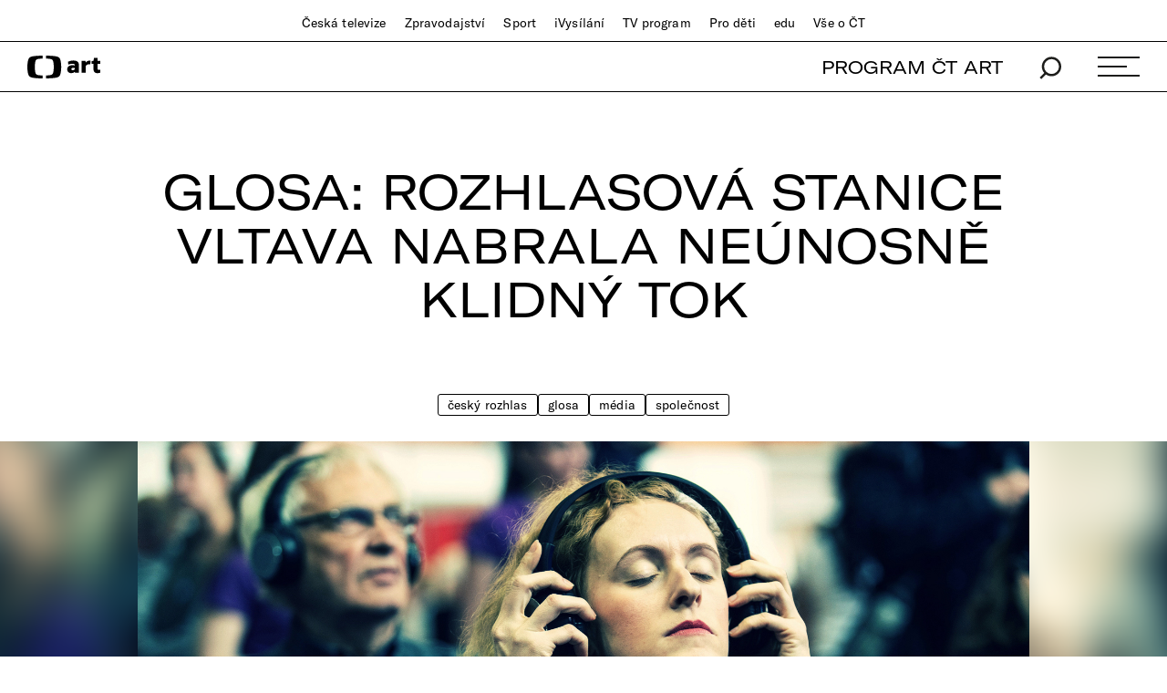

--- FILE ---
content_type: text/html;charset=UTF-8
request_url: https://art.ceskatelevize.cz/inside/glosa-rozhlasova-stanice-vltava-nabrala-neunosne-klidny-tok-vZ3hl
body_size: 12808
content:
<!DOCTYPE html> <html xmlns="http://www.w3.org/1999/xhtml"
      lang="cs"> <head vocab="http://schema.org/" prefix="og: http://ogp.me/ns# fb: http://ogp.me/ns/fb#"
		  itemscope="" itemtype="http://schema.org/WebPage"> <meta charset="UTF-8" /> <meta name="viewport" content="width=device-width, initial-scale=1.0" /> <meta http-equiv="X-UA-Compatible" content="IE=edge" />  <title>Glosa: Rozhlasová stanice Vltava nabrala neúnosně klidný tok — ČT art — Česká televize</title> <meta name="description" content="ČRo Vltava najel na nové vysílací schéma. Bez diskusí a případných názorových střetů." />  <meta name="author" content="Nová média České televize" />  <meta name="thumbnail" content="https://art.ceskatelevize.cz/cms/art/article-2020-31/articles/glosa-rozhlasova-stanice-vltava-nabrala-neunosne-klidny-tok/poster-24__3cYIonGGdyK.jpg"/>        <meta itemprop="name" content="Glosa: Rozhlasová stanice Vltava nabrala neúnosně klidný tok" /> <meta itemprop="description" content="ČRo Vltava najel na nové vysílací schéma. Bez diskusí a případných názorových střetů." /> <meta name="dc.title" content="Glosa: Rozhlasová stanice Vltava nabrala neúnosně klidný tok" /> <meta name="dc.subject" content="Zábava, televize, kultura" /> <meta name="dc.description" content="ČRo Vltava najel na nové vysílací schéma. Bez diskusí a případných názorových střetů." /> <meta name="dc.publisher" content="ČT art" /> <meta name="dc.rights" content="All rights reserved." /> <meta property="og:locale" content="cs_CZ" /> <meta property="og:url" content="https://art.ceskatelevize.cz/inside/glosa-rozhlasova-stanice-vltava-nabrala-neunosne-klidny-tok-vZ3hl" /> <meta property="og:type" content="article" /> <meta property="og:title" content="Glosa: Rozhlasová stanice Vltava nabrala neúnosně klidný tok" /> <meta property="og:description" content="ČRo Vltava najel na nové vysílací schéma. Bez diskusí a případných názorových střetů." /> <meta property="og:site_name" content="ČT art" />   <meta property="og:image" content="https://art.ceskatelevize.cz/cms/art/article-2020-31/articles/glosa-rozhlasova-stanice-vltava-nabrala-neunosne-klidny-tok/poster-24__Facebook1200x675.jpg" /> <meta property="og:image:width" content="1200" /> <meta property="og:image:height" content="675" />       <meta name="msapplication-config" content="/cms/common/browserconfig.xml" /> <meta name="msapplication-TileColor" content="#ffffff" /> <meta name="msapplication-TileImage"
			  content="/cms/common/icons/mstile-144x144.png" /> <meta name="theme-color" content="#ffffff" /> <link rel="manifest" href="/cms/common/manifest.json" /> <link rel="shortcut icon" type="image/ico" href="/cms/common/icons/favicon.ico" /> <link rel="apple-touch-icon" sizes="57x57" href="/cms/common/icons/apple-touch-icon-57x57.png" /> <link rel="apple-touch-icon" sizes="60x60" href="/cms/common/icons/apple-touch-icon-60x60.png" /> <link rel="apple-touch-icon" sizes="72x72" href="/cms/common/icons/apple-touch-icon-72x72.png" /> <link rel="apple-touch-icon" sizes="76x76" href="/cms/common/icons/apple-touch-icon-76x76.png" /> <link rel="apple-touch-icon" sizes="114x114" href="/cms/common/icons/apple-touch-icon-114x114.png" /> <link rel="apple-touch-icon" sizes="120x120" href="/cms/common/icons/apple-touch-icon-120x120.png" /> <link rel="apple-touch-icon" sizes="144x144" href="/cms/common/icons/apple-touch-icon-144x144.png" /> <link rel="apple-touch-icon" sizes="152x152" href="/cms/common/icons/apple-touch-icon-152x152.png" /> <link rel="icon" type="image/png" sizes="16x16" href="/cms/common/icons/favicon-16x16.png" /> <link rel="icon" type="image/png" sizes="32x32" href="/cms/common/icons/favicon-32x32.png" /> <link rel="icon" type="image/png" sizes="48x48" href="/cms/common/icons/favicon-48x48.png" /> <link rel="icon" type="image/png" sizes="96x96" href="/cms/common/icons/favicon-96x96.png" /> <link rel="icon" type="image/png" sizes="128x128" href="/cms/common/icons/favicon-128x128.png" /> <link rel="icon" type="image/png" sizes="192x192" href="/cms/common/icons/favicon-192x192.png" />   <link rel="stylesheet" href="/cms/layouts/vendor/bootstrap/css/bootstrap.min.css" /> <script src="/cms/layouts/vendor/bootstrap/js/jquery.min.js"></script> <script src="/cms/layouts/vendor/Modernizer/Modernizr.js"></script> <script src="/cms/layouts/vendor/bootstrap/js/bootstrap.min.js"></script> <link rel="stylesheet" href="/cms/layouts/vendor/Popup/magnific-popup.css" /> <script src="/cms/layouts/vendor/Popup/jquery.magnific-popup.min.js?v=1.1"></script>  <link rel="stylesheet" type="text/css" href="/cms/layouts-art/css/art.min.css?v=304" /> <script src="/cms/layouts/js/dp.js?v=494"></script>         <script async="" src="/cms/layouts/js/cmp/v2.1/cmp.js" type="text/javascript"></script><link rel="stylesheet" type="text/css" href="https://ctfs.ceskatelevize.cz/static/v8.18/assets/common.css"/><link rel="stylesheet" type="text/css" href="https://ctfs.ceskatelevize.cz/static/v8.18/assets/footer.css"/><script type="text/javascript" src="https://ctfs.ceskatelevize.cz/static/v8.18/assets/common.js"></script><script type="text/javascript" src="https://ctfs.ceskatelevize.cz/static/v8.18/assets/footer.js"></script></head> <body>   <script type="text/javascript">
					/* <![CDATA[ */
					var _dpAnEnabled = true;
					var _dpAnInitialize = true;
					var _dpAnPageViewEvent = "article_view";
					var _dpAnPageSection = "Art";
					var _dpAnPageTitle = "Glosa: Rozhlasov\u00E1 stanice Vltava nabrala ne\u00FAnosn\u011B klidn\u00FD tok";
					var _dpAnPageType = "Article";
					var _dpAnPageCategories = ["Inside"];
					var _dpAnProjectTags = "";
					var _dpAnUserId = "";
					var _dpAnDateOfRegistration = "";
					var _dpAnSearchTerm = "";
					var _dpAnSearchResultsCount = "";
					var _dpAnGameId = "";
					var _dpAnGameName = "";
					
					var dataLayer = dataLayer || [];
					
					var DP = DP || {};
					DP.identStr = (DP.identStr || "") + ";analytics.html";
					DP._analyticsAvailable = null;
					DP.isAnalyticsPresent = function () {
						if (DP._analyticsAvailable === true) {
							return true;
						}
						DP._analyticsAvailable = (typeof DP.analytics !== 'undefined') && (typeof dpAnalytics !== 'undefined') && (typeof dpAnalytics.trackEvent !== 'undefined');
						return DP._analyticsAvailable;
					};
					DP.ifAnalytics = function (callback) {
						if (!DP.isAnalyticsPresent()) {
							return;
						}
						if (callback !== null && typeof callback !== 'undefined' && (typeof callback === "function" || typeof callback === "Function" || callback instanceof Function)) {
							return callback(dpAnalytics);
						}
						return callback;
					};
					DP.unlessAnalytics = function (callback) {
						if (DP.isAnalyticsPresent()) {
							return;
						}
						if (callback !== null && typeof callback !== 'undefined' && (typeof callback === "function" || typeof callback === "Function" || callback instanceof Function)) {
							return callback();
						}
						return callback;
					};
					
					DP.events = DP.events || {};
					
					DP.events.send = function (event) {
						navigator.sendBeacon('/dp/rest/events/put', JSON.stringify(event));
					};
					try {
						let ts = 6220624187343370;
						if (DP.isNotNull(ts)) {
							DP.events.send({"ts": ts});
						}
					} catch (error) {
					}
					/* ]]> */
				</script> <script src="/cms/layouts/js/analytics.js?v=1.8.3.1"></script> <noscript> <iframe src="https://www.googletagmanager.com/ns.html?id=GTM-WR543Z2"
							height="0" width="0" style="display:none;visibility:hidden"></iframe></noscript> <script>
					/* <![CDATA[ */
					/*
					 * GEMIUS
					 */
					var gemius_identifier = "zDhLoLgy9Jd9Xa9j7utTrZcP.fLgSi9UHuztF.N.0w3.o7";
					// Set default consent state
					window.gemius_consent = false;
					window.pp_gemius_consent = false;
					var gemius_init_timeout = 10000;
					// lines below shouldn't be edited
					function gemius_pending(i) {
						window[i] = window[i] || function () {
							var x = window[i + '_pdata'] = window[i + '_pdata'] || [];
							x[x.length] = arguments;
						};
					}

					gemius_pending('gemius_hit');
					gemius_pending('gemius_event');
					gemius_pending('gemius_init');
					gemius_pending('pp_gemius_hit');
					gemius_pending('pp_gemius_event');
					gemius_pending('pp_gemius_init');


					;
					gemius_pending('gemius_hit');
					gemius_pending('gemius_event');
					gemius_pending('pp_gemius_hit');
					gemius_pending('pp_gemius_event');

					/*
					 * CMP
					 */
					// Define ConsentStatus promise

					window.ctGetConsentStatus = Promise.race([
						new Promise((resolve) => {
							window.ctSetConsentStatus = resolve;
						}),
						new Promise((_, reject) => {
							// waits for the information from CMP for 10 seconds
							setTimeout(() => reject(new Error("Consent status is not available.")), 10000);
						})
					]);

					// Handle the initial consent status
//					window.ctGetConsentStatus
//							.then(status => {
//								window.ctOnCookieConsentChanged(status);
//							})
//							.catch(error => {
//								console.warn(error);
//								window.ctOnCookieConsentChanged({
//									analytics: false,
//									preferences: false,
//									marketing: false
//								});
//							});
					// CookieConsentChanged handler
//					window.ctOnCookieConsentChanged = (status) => {
//						let enabled = status.analytics === true;
//						window.gemius_consent = enabled;
//						window.pp_gemius_consent = enabled;
//						// info
//						console.log("Cookie consent changed: analytics " + (enabled ? "enabled" : "disabled"));
//						// check if Gemius script is not loaded already
//						if (typeof window.ctGemiusScriptLoaded === "undefined") {
//							window.ctGemiusScriptLoaded = new Promise((resolve, reject) => {
//								// load Gemius script
//								var d = document, t = 'script';
//								try {
//									var gt = d.createElement(t), s = d.getElementsByTagName(t)[0];
//									gt.setAttribute('async', 'async');
//									gt.setAttribute('defer', 'defer');
//									gt.src = '//spir.hit.gemius.pl/xgemius.js';
//									gt.addEventListener('load', () => resolve());
//									gt.addEventListener('error', (e) => reject(e));
//									s.parentNode.insertBefore(gt, s);
//								} catch (e) {
//									reject(e);
//								}
//							});
//							window.ctGemiusScriptLoaded.catch(error => {
//								console.warn(error);
//							});
//						}
//					};

					const loadGemius = () => {
						(function (d, t) {
							try {
								var gt = d.createElement(t), s = d.getElementsByTagName(t)[0], l = 'http' + ((location.protocol === 'https:') ? 's' : '');
								gt.setAttribute('async', 'async');
								gt.setAttribute('defer', 'defer');
								gt.src = l + '://spir.hit.gemius.pl/xgemius.js';
								s.parentNode.insertBefore(gt, s);
							} catch (e) {
							}
						})(document, 'script');
					};

					if (window.ctGetConsentStatus) {
						void window.ctGetConsentStatus
								.then((data) => {
									if (data.consentInteraction) {
										window.gemius_init({consent: data.analytics});
									}
								})
								.finally(loadGemius);
					} else {
						// pokud mám vypnutou cookie lištu, načtu gemius hned
						loadGemius();
					}

					window.ctOnCookieConsentChanged = ({ analytics }) => {
						window.gemius_init({consent: analytics});
					};

					/* ]]> */
				</script>  

		<!--googleoff: all-->
          <header class="main_header"> <div class="main_header__stripe main_header__stripe--top container-fluid"> <button id="ctmenubutton" type="button" class="navbar-toggle" data-toggle="collapse" data-target=".main_header__nav"> <span class="sr-only">Toggle navigation</span><span class="menuButton topmenu"></span> </button> <nav class="main_header__nav"> <ul> <li><a href="//www.ceskatelevize.cz/">Česká televize</a></li> <li><a href="//www.ceskatelevize.cz/ct24/">Zpravodajství</a></li> <li><a href="//www.ceskatelevize.cz/sport/">Sport</a></li> <li><a href="//www.ceskatelevize.cz/ivysilani/">iVysílání</a></li> <li><a href="//www.ceskatelevize.cz/tv-program/">TV program</a></li> <li><a href="//decko.ceskatelevize.cz/?_ga=2.42784549.1092195733.1512389597-2050897776.1469711784">Pro děti</a></li> <li><a href="//edu.ceskatelevize.cz/">edu</a></li> <li><a href="//www.ceskatelevize.cz/vse-o-ct/">Vše o ČT</a></li> </ul> </nav> </div> <div class="main_header__stripe main_header__stripe--bottom container-fluid"> <form action="/vyhledavani" class="main_header__search" method="get" autocomplete="off"> <input type="text" class="main_header__search__input" placeholder="Hledat" name="q" /> <button type="submit" class="main_header__search__submit"> <img alt="search" src="/cms/common/images/search_icon-black.svg" width="24" height="25" /> </button> </form> <a href="/" class="main_header__logo"> <img src="/cms/common/images/CT-art.svg" height="25" alt="ČT art" /> </a> <ul class="main_header__handlers"> <li class="main_header__handler--program"><a href="/tv-program">PROGRAM ČT ART</a></li> <li class="main_header__handler--search"> <a href="/vyhledavani" data-search-toggle="true"> <img alt="search" src="/cms/common/images/search_icon-black.svg" width="24" height="25" /> </a> </li> <li class="main_header__handler--menu"> <a id="site-header-menu" class="menu_hamburger" data-menu-toggle="true"> <span class="menu_hamburger__line"></span> <span class="menu_hamburger__line"></span> <span class="menu_hamburger__line"></span> </a> </li> </ul> </div> <div class="main_header__overlay"> <div class="container-fluid"> <div class="row"> <div class="col-xs-12 col-md-4"> <dl> <dt class="h1">témata</dt>   <dd> <a href="/tema/divadlo">Divadlo</a> </dd>  <dd> <a href="/tema/film">Film</a> </dd>  <dd> <a href="/tema/hudba">Hudba</a> </dd>  <dd> <a href="/tema/literatura">Literatura</a> </dd>  <dd> <a href="/tema/podcast">Podcast</a> </dd>  <dd> <a href="/tema/spolecnost">Společnost</a> </dd>  <dd> <a href="/tema/tanec">Tanec</a> </dd>  <dd> <a href="/tema/televize">Televize</a> </dd>  <dd> <a href="/tema/vytvarne-umeni">Výtvarné umění</a> </dd>   </dl> </div> <div class="col-xs-12 col-md-4"> <dl> <dt class="h1">rubriky</dt>    <dd> <a href="/tema/apel">Apel</a> </dd>      <dd> <a href="/artelier">ARTELIER</a> </dd>    <dd> <a href="/tema/artchiv">Artchiv</a> </dd>      <dd> <a href="/artoulky">Artoulky</a> </dd>    <dd> <a href="/tema/ct-art-kviz">ČT art kvíz</a> </dd>     <dd> <a href="/tema/divadelni-glosar">Divadelní glosář</a> </dd>     <dd> <a href="/tema/fenomen-vecernicek">Fenomén Večerníček</a> </dd>     <dd> <a href="/tema/jedna-basen">Jedna báseň</a> </dd>     <dd> <a href="/tema/kulturni-media-online">Kulturní média online</a> </dd>     <dd> <a href="/tema/mate-knihovnu-a-mohla-bych-ji-videt">Máte knihovnu? A mohla bych ji vidět?</a> </dd>     <dd> <a href="/tema/ostrovy-vizuality">Ostrovy vizuality</a> </dd>     <dd> <a href="/tema/praha-berlin-warsava-zavod-miru">Praha Berlín Waršava: Závod míru</a> </dd>     <dd> <a href="/tema/procento-na-kulturu">Procento na kulturu</a> </dd>     <dd> <a href="/tema/redaktori">Redaktoři</a> </dd>     <dd> <a href="/tema/tv-tipy">TV tipy</a> </dd>     <dd> <a href="/tema/zrneni">Zrnění</a> </dd>     </dl> </div> <div class="col-xs-12 col-md-4"> <dl> <dt class="h1">ostatní</dt> <dd><a href="/tv-program">Program ČT art</a></dd> <dd><a href="/kulturni-prehled">Kulturní přehled</a></dd> <dd><a href="/autor">Autoři / Autorky</a></dd> <dd><a href="/tiraz">Tiráž</a></dd> </dl> </div> </div> <div class="main_header__overlay__footer"> <div class="row"> <div class="col-xs-12 col-md-8"> <ul class="main_header__overlay__tags">   <li
														> <a class="tag" href="/tema/podcast">Podcast</a> </li>  <li
														> <a class="tag" href="/tema/apel">Apel</a> </li>   </ul> </div> <div class="col-xs-12 col-md-4 main_header__overlay__socials"> <img src="/cms/common/images/CT-art.svg" class="main_header__overlay__logo" width="132" alt="ČT art" /> <ul class="main_header__overlay__links"> <li><a href="/newsletter">newsletter</a></li> <li><a href="https://www.facebook.com/ctart.cz/" target="_blank">facebook</a></li>  <li><a href="https://www.instagram.com/ctartcz/" target="_blank">instagram</a></li> </ul> </div> </div> </div> </div> </div> <script type="text/javascript">
						/*<![CDATA[*/
						$('#site-header-menu').click(function (eventObject) {
							let button = DP.isJQueryObject(eventObject.delegateTarget) ? eventObject.delegateTarget : $(eventObject.delegateTarget);
							if (!button.hasClass('active')) {
								try {
									dpAnalytics.trackEvent({
										event: 'Hlavicka',
										Klik_na_odkaz: 'Menu_rozbaleni',
									});
								} catch (err) {
									DP.log.info("Nelze odeslat GA udalost: dpAnalytics je 'undefined'.");
								}
							}
						});
						/*]]>*/
					</script>    </header> 
		<!--googleon: all-->
	
        <main id="main">  <article class="full-article_wrap"> <div class="container-fluid"> <h1 class="h1">Glosa: Rozhlasová stanice Vltava nabrala neúnosně klidný tok</h1>  <ul class="full-article__tags"> <li> <a href="/tema/cesky-rozhlas">Český rozhlas</a> </li> <li> <a href="/tema/glosa">Glosa</a> </li> <li> <a href="/tema/media">Média</a> </li> <li> <a href="/tema/spolecnost">Společnost</a> </li> </ul> </div>     <div class="full-article__intro-img"> <div class="full-article__intro-img__holder"> <div class="full-article__intro-img__bg" style="background: url(&#39;/cms/art/article-2020-31/articles/glosa-rozhlasova-stanice-vltava-nabrala-neunosne-klidny-tok/poster-24.jpg&#39;)"></div> <img src="/cms/art/article-2020-31/articles/glosa-rozhlasova-stanice-vltava-nabrala-neunosne-klidny-tok/poster-24.jpg" alt="poslouchání" width="1280" height="720" /> </div> <div class="full-article__intro-img__credits credits container text-right">Český rozhlas Vltava. Umění slyšet. Ale nediskutovat, foto: Český rozhlas – Jiří Šeda</div> </div>   <header class="full-article__info container"> <ul class="full-article__info__meta"> <li
								><a href="/tema/glosa">Glosa</a></li> <li
								><a href="/autor/josef-chuchma">Josef Chuchma</a></li> <li><time datetime="2020-07-30" pubdate="pubdate">30. 7. 2020</time></li>  <li class="time-of-reading"><i class="icon icon--time">Doba čtení</i> 3 min</li>    </ul> <div class="full-article__info__perex"> <p>Stanice Vltava během koronavirového jara postupně najela na nové vysílací schéma, jež se obsahově odřízlo od struktury, kterou kulturnímu kanálu vtiskl její předchozí šéf Petr Fischer. Je to změna dobově příznačná. Ze stanice totiž zmizela diskuse.</p> </div>  <div class="full-article__info__social-networks"> <button
						class="social-share-icon fb-icon" onclick="window.open(&#39;https://www.facebook.com/sharer.php?u=https://art.ceskatelevize.cz/inside/glosa-rozhlasova-stanice-vltava-nabrala-neunosne-klidny-tok-vZ3hl&amp;t=Glosa: Rozhlasová stanice Vltava nabrala neúnosně klidný tok&#39;)"
					> <span>FB</span> </button> <button
						class="social-share-icon tw-icon" onclick="window.open(&#39;https://twitter.com/share?url=https://art.ceskatelevize.cz/inside/glosa-rozhlasova-stanice-vltava-nabrala-neunosne-klidny-tok-vZ3hl&amp;text=Glosa: Rozhlasová stanice Vltava nabrala neúnosně klidný tok&#39;)"
					> <span>𝕏</span> </button> </div>  </header> <div class="full-article container"> <p>Aby bylo hned jasno: tato glosa nebude chválou ani hanou Fischerovy koncepce, protože to, o&nbsp;čem bude řeč, jeho koncepci daleko přesahuje. Fischer, který Vltavu vedl od prosince 2016 do prosince 2018, akcentoval reflexi umění a&nbsp;kultury ve společenském kontextu. „Petr Fischer se hodně zaměřoval na kulturní publicistiku, zdůrazňoval kritický akcent. To není linie, na kterou bych chtěla navazovat,“ řekla vloni <a href="https://www.mediar.cz/haladova-na-vltave-chci-min-mluveni-o-umeni-a-vic-samotneho-umeni/" target="_blank" rel="noopener">v&nbsp;rozhovoru pro server Mediář</a> jeho nástupkyně Jaroslava Haladová.</p>

<p>Ke změnám, které její vedení přineslo, patří i&nbsp;skutečnost, že z&nbsp;vysílání zcela zmizel formát kritických klubů, kdy si odborně zaměřený, prostě v&nbsp;oboru informovaný moderátor přizval dva hosty a&nbsp;v&nbsp;pokud možno polemickém duchu diskutovali o&nbsp;konkrétním díle. Tento formát na Vltavě existoval dávno před Fischerem a&nbsp;stojí na jednoduchém a&nbsp;s&nbsp;kulturou a&nbsp;uměním bytostně spjatém principu: názory a&nbsp;hodnoty na dílo či situaci uměleckých disciplín se tříbí v&nbsp;diskusi, v&nbsp;názorovém střetu.</p>

<p>Na současné Vltavě se však nediskutuje, natož kriticky. Zato se na Vltavě hodně&nbsp;– a&nbsp;mnohdy zdlouhavě&nbsp;– mluví. Dialogy na Vltavě se redukovaly na vyprávění a&nbsp;sdělování informací. Moderátor se ptá a&nbsp;host odpovídá. Jsou to prakticky výhradně zdvořilostní hovory o&nbsp;tom, co host dělá, případně&nbsp;– když je to rozhovor-recenze&nbsp;– co host o&nbsp;daném díle soudí. Ale nekřísnou tu o&nbsp;sebe různé náhledy na věc. Moderátoři jsou nahrávači, vesměs bez názoru. Hodinová stopáž dopoledního pořadu <em>Vizitka</em> je nejednou nad síly obou stran&nbsp;– když host není řečný, stopáž se rázem jeví jako silně naddimenzovaná. Totéž se dá říct o&nbsp;odpoledním <em>ArtCafé</em>; zkuste si dát třeba <a href="https://vltava.rozhlas.cz/zvukova-krajina-se-s-industrializaci-postupne-znecistuje-jak-ji-muzeme-chranit-8253399" target="_blank" rel="noopener">tuhle hodinovku ze 17. července</a> o&nbsp;zvukových krajinách, respektive zvucích krajin. Moderátorčina apatie vůči tvaru interview je podivuhodná. Kdo toto poslouchá? Tohle je naplnění slov šéfredaktorky Haladové, že „mělo by tady být míň mluvení o&nbsp;umění a&nbsp;víc samotného umění“?</p>

<img class="wideimg" alt="Logo stanice Vltava" src="/cms/art/article-2020-31/articles/glosa-rozhlasova-stanice-vltava-nabrala-neunosne-klidny-tok/vltava-logo.jpg" />
<span class="credits">Logo stanice Vltava. Proud musí být hladký, nerušený nesouladem v diskusích, repro: Český rozhlas</span>

<p>A&nbsp;propos poslechovost. To byl ze strany vedení Českého rozhlasu jeden z&nbsp;hlavních argumentů pro to, aby Petru Fischerovi nebyla prodloužena smlouva. Nedosáhl požadovaného zvýšení poslechovosti. Je to nyní lepší? Těžko říct. Proč? Protože zatím poslední čísla <a href="https://www.mediar.cz/radiozurnal-dotahuje-naskok-prvniho-impulsu/" target="_blank" rel="noopener">byla zveřejněna letos v&nbsp;únoru</a> a&nbsp;poskytují meziroční srovnání mezi druhým pololetím r.&nbsp;2018 a&nbsp;druhým pololetím r.&nbsp;2019&nbsp;– a&nbsp;z&nbsp;nich vyplývá, že Vltava meziročně ztratila třináct procent posluchačů. Pro korektnost však nutno dodat: vloni Fischer sice již ve funkci nebyl, jeho dramaturgie se však do vysílání setrvačností samozřejmě nadále částečně promítala. Přesněji řečeno: do podoby vysílání se promítalo i&nbsp;to, co Fischer převzal od svých předchůdců, mimo jiné zmíněné kritické kluby.</p>

<p>Radioprojekt, který měření provádí a&nbsp;zveřejňuje kvartálně, přičemž vždy jde o&nbsp;čísla za předchozí klouzavé pololetí, letos v&nbsp;květnu kvůli atypickému času <a href="https://www.mediar.cz/poslechovost-za-prvni-kvartal-2020-neni-verejna/" target="_blank" rel="noopener">koronakrize nic nevydal</a>, neboť jak vysílací obsah, tak zvyklosti posluchačů jako celku nejsou podle Radioprojektu v&nbsp;nynější zvláštní době standardní. Takže na nějaký reálný posluchačský ohlas inovované Vltavy si budeme muset počkat.</p>

<p>Odříznutí dialogů s&nbsp;navzájem třeba i&nbsp;velmi nesouladnými názory, jež letos bylo provedeno na Vltavě, jde ruku v&nbsp;ruce s&nbsp;celospolečenským a&nbsp;ovšem i&nbsp;nadnárodním trendem: každý si nejraději říká jen to svoje a&nbsp;nechce být rušen tím, že někdo si myslí něco jiného. Diskuse se redukuje na střety zkratkovitých soudů na sociálních sítích. Ztrácejí se platformy, na nichž by tazatel nutil strany, jež spolu nesouhlasí, argumentovat, prohlubovat svá tvrzení. Že na tohle rezignuje právě veřejnoprávní rozhlasová kulturní stanice, je smutné a&nbsp;leccos to říká. Například to, jak funguje Rada Českého rozhlasu, která <a href="https://rada.rozhlas.cz/statut-rady-ceskeho-rozhlasu-ve-zneni-od-27-10-2016-7722294" target="_blank" rel="noopener">dle svého statutu</a> kromě jiného kontroluje tvorbu pořadů.</p>

<p>Radní Tomáš Kňourek za šťavnaté podpory kolegy radního Vítězslava Jandáka rozjel předloni v&nbsp;létě kampaň proti Vltavě, a&nbsp;především Petru Fischerovi, tvrzením, že ten na stanici (do)pustil pornografii, za niž považoval jednu pasáž z&nbsp;mezinárodně ceněného současného britského románu (šlo o&nbsp;větu „…provokující penis, který mu zrovna teď trčel nad koulemi drze jako vykřičník“). Nyní, když z&nbsp;Vltavy zmizel vpravdě veřejnoprávní prvek, totiž živá diskuse podporující tříbení názorů a&nbsp;hodnot, tak Kňourek, Jandák i&nbsp;další radní mlčí. Výmluvný detail, jak <a href="https://rada.rozhlas.cz/clenove?term_node_tid_depth%5B%5D=403380&url=" target="_blank" rel="noopener">Rada Českého rozhlasu</a> (ne)funguje.</p>  <div class="full-article__social-networks full-article__social-networks--mobile"> <button
						class="social-share-icon fb-icon" onclick="window.open(&#39;https://www.facebook.com/sharer.php?u=https://art.ceskatelevize.cz/inside/glosa-rozhlasova-stanice-vltava-nabrala-neunosne-klidny-tok-vZ3hl&amp;t=Glosa: Rozhlasová stanice Vltava nabrala neúnosně klidný tok&#39;)"
					> <span>FB</span> <span class="desc">sdílet na facebooku</span> </button> <button
						class="social-share-icon tw-icon" onclick="window.open(&#39;https://twitter.com/share?url=https://art.ceskatelevize.cz/inside/glosa-rozhlasova-stanice-vltava-nabrala-neunosne-klidny-tok-vZ3hl&amp;text=Glosa: Rozhlasová stanice Vltava nabrala neúnosně klidný tok&#39;)"
					> <span>𝕏</span> <span class="desc">sdílet na 𝕏 (twitteru)</span> </button> </div>  </div> </article>     
				<!--googleoff: all-->
				  <section class="articles-wrap articles-wrap--4 container-fluid">  <!-- <data/> --> <h2 class="h3 text-center">Související</h2>       <div class="row"> <div class="col-xs-12 col-sm-6 col-md-3">  <article class="article article--small"> <a href="/360/posledni-at-zhasne-konci-hudebni-casopis-q-a-s-nim-jedna-era-papirovych-medii-j4c9n"> <header class="article__image"> <picture> <source media="(max-width: 600px)" srcset="/cms/art/article-2020-31/articles/posledni-at-zhasne-konci-hudebni-casopis-q-a-s-nim-jedna-era-papirovych-medii/poster-21__Poster600x338.jpg"/> <source media="(max-width: 768px)" srcset="/cms/art/article-2020-31/articles/posledni-at-zhasne-konci-hudebni-casopis-q-a-s-nim-jedna-era-papirovych-medii/poster-21__Poster960x540.jpg"/> <source media="(min-width: 1920px)" srcset="/cms/art/article-2020-31/articles/posledni-at-zhasne-konci-hudebni-casopis-q-a-s-nim-jedna-era-papirovych-medii/poster-21__Poster960x540.jpg"/> <img alt="Detail z obálky posledního čísla magazínu Q" src="/cms/art/article-2020-31/articles/posledni-at-zhasne-konci-hudebni-casopis-q-a-s-nim-jedna-era-papirovych-medii/poster-21__Poster600x338.jpg" width="600" height="338"/> </picture> </header> </a> <small class="article__tags"> <a href="/tema/hudba">Hudba</a></small> <h3 class="h3"> <a href="/360/posledni-at-zhasne-konci-hudebni-casopis-q-a-s-nim-jedna-era-papirovych-medii-j4c9n">Poslední ať zhasne. Končí hudební časopis Q&nbsp;a&nbsp;s&nbsp;ním jedna éra papírových médií</a> </h3> </article>  </div> <div class="col-xs-12 col-sm-6 col-md-3">  <article class="article article--small"> <a href="/inside/glosa-proc-je-film-havel-tak-nesnesitelne-nazorny-a-soucasne-i-deravy-YNTBI"> <header class="article__image article__image--has-video-in"> <picture> <source media="(max-width: 600px)" srcset="/cms/art/article-2020-30/articles/glosa-proc-je-film-havel-tak-nesnesitelne-nazorny-a-soucasne-i-deravy/poster-23__Poster600x338.jpg"/> <source media="(max-width: 768px)" srcset="/cms/art/article-2020-30/articles/glosa-proc-je-film-havel-tak-nesnesitelne-nazorny-a-soucasne-i-deravy/poster-23__Poster960x540.jpg"/> <source media="(min-width: 1920px)" srcset="/cms/art/article-2020-30/articles/glosa-proc-je-film-havel-tak-nesnesitelne-nazorny-a-soucasne-i-deravy/poster-23__Poster960x540.jpg"/> <img alt="Viktor Dvořák" src="/cms/art/article-2020-30/articles/glosa-proc-je-film-havel-tak-nesnesitelne-nazorny-a-soucasne-i-deravy/poster-23__Poster600x338.jpg" width="600" height="338"/> </picture> </header> </a> <small class="article__tags"> <a href="/tema/film">Film</a></small> <h3 class="h3"> <a href="/inside/glosa-proc-je-film-havel-tak-nesnesitelne-nazorny-a-soucasne-i-deravy-YNTBI">Glosa: Proč je film Havel tak nesnesitelně názorný a&nbsp;současně i&nbsp;děravý?</a> </h3> </article>  </div> <div class="col-xs-12 col-sm-6 col-md-3">  <article class="article article--small"> <a href="/360/podcast-moje-terapie-hovory-o-bolestech-duse-maji-sve-vlastni-bolistky-ale-smysl-nepostradaji-fx5z7"> <header class="article__image"> <picture> <source media="(max-width: 600px)" srcset="/cms/art/article-2019-51/articles/podcast-moje-terapie-hovory-o-bolestech-duse-maji-sve-vlastni-bolistky-ale-smysl/poster-31__Poster600x338.jpg"/> <source media="(max-width: 768px)" srcset="/cms/art/article-2019-51/articles/podcast-moje-terapie-hovory-o-bolestech-duse-maji-sve-vlastni-bolistky-ale-smysl/poster-31__Poster960x540.jpg"/> <source media="(min-width: 1920px)" srcset="/cms/art/article-2019-51/articles/podcast-moje-terapie-hovory-o-bolestech-duse-maji-sve-vlastni-bolistky-ale-smysl/poster-31__Poster960x540.jpg"/> <img alt="Kolektiv, který připravil podcastovou sérii Moje terapie" src="/cms/art/article-2019-51/articles/podcast-moje-terapie-hovory-o-bolestech-duse-maji-sve-vlastni-bolistky-ale-smysl/poster-31__Poster600x338.jpg" width="600" height="338"/> </picture> </header> </a> <small class="article__tags"> <a href="/tema/glosa">Glosa</a></small> <h3 class="h3"> <a href="/360/podcast-moje-terapie-hovory-o-bolestech-duse-maji-sve-vlastni-bolistky-ale-smysl-nepostradaji-fx5z7">Podcast Moje terapie: hovory o&nbsp;bolestech duše mají své vlastní bolístky, ale smysl nepostrádají</a> </h3> </article>  </div> <div class="col-xs-12 col-sm-6 col-md-3">  <article class="article article--small"> <a href="/inside/glosa-experti-na-co-no-to-je-prave-otazka-mwaxc"> <header class="article__image"> <picture> <source media="(max-width: 600px)" srcset="/cms/art/article-2018-51/articles/glosa-experti-na-co-no-to-je-prave-otazka/poster-24-e1545130584452__Poster600x338.jpg"/> <source media="(max-width: 768px)" srcset="/cms/art/article-2018-51/articles/glosa-experti-na-co-no-to-je-prave-otazka/poster-24-e1545130584452__Poster960x540.jpg"/> <source media="(min-width: 1920px)" srcset="/cms/art/article-2018-51/articles/glosa-experti-na-co-no-to-je-prave-otazka/poster-24-e1545130584452__Poster960x540.jpg"/> <img alt="poster" src="/cms/art/article-2018-51/articles/glosa-experti-na-co-no-to-je-prave-otazka/poster-24-e1545130584452__Poster600x338.jpg" width="600" height="338"/> </picture> </header> </a> <small class="article__tags"> <a href="/tema/glosa">Glosa</a></small> <h3 class="h3"> <a href="/inside/glosa-experti-na-co-no-to-je-prave-otazka-mwaxc">Glosa: Experti na co? No to je právě otázka!</a> </h3> </article>  </div> </div>      </section> 
				<!--googleon: all-->
			 </main>

		<!--googleoff: all-->
                 <footer class="ctg ctg-footer ctg-footer- ctg-footer-" aria-label="patička"><div class="ctg-row ctg-middle-xs"><div class="ctg-col-xs-6 ctg-col-header"><a title="Úvodní stránka České televize" href="https://www.ceskatelevize.cz/"><img aria-hidden="true" class="ctg-logo" src="https://ctfs.ceskatelevize.cz/static/v8.18/assets/images/Ceska_televize_logo.c18ac7a00af1952d4a74b7e9c4792aa7.svg" alt="Česká televize" height="32"/> <img aria-hidden="true" alt="Česká televize" class="ctg-logo inverted" src="https://ctfs.ceskatelevize.cz/static/v8.18/assets/images/Ceska_televize_logo_onDark.cf4bee6eae50783dd898d45ac03b0bc6.svg" height="32"/></a></div><div role="navigation" aria-label="Sociální sítě" class="ctg-col-xs-6 ctg-alignRight ctg-middle ctg-flex ctg-col-social"><p>Česká televize na sociálních sítích:</p><ul class="ctg-social"><li><a class="instagramicon" title="Instagram České televize" href="https://www.instagram.com/ceskatelevize" target="_blank" rel="noopener noreferrer"><img width="32" height="32" class="standardinstagram inverted" src="https://ctfs.ceskatelevize.cz/static/v8.18/assets/images/instagram_onDark.c5aad20901e71a9f4f51bd2eda6529a2.svg" alt="Instagram České televize"/> <img width="32" height="32" class="standardinstagram" src="https://ctfs.ceskatelevize.cz/static/v8.18/assets/images/instagram.3a9b47167b56a8398b1154e4bfd4d968.svg" alt="Instagram České televize"/> <img width="32" height="32" class="hoverinstagram" src="https://ctfs.ceskatelevize.cz/static/v8.18/assets/images/instagramHover.72806e7fd9cfd328205ffe3a44e126fa.svg" alt="Instagram České televize"/></a></li><li><a class="facebookicon" title="Facebook České televize" href="https://www.facebook.com/ceskatelevize" target="_blank" rel="noopener noreferrer"><img width="32" height="32" class="standardfacebook inverted" src="https://ctfs.ceskatelevize.cz/static/v8.18/assets/images/facebook_onDark.f42916b9083ed1756eee33516dd12f7a.svg" alt="Facebook České televize"/> <img width="32" height="32" class="standardfacebook" src="https://ctfs.ceskatelevize.cz/static/v8.18/assets/images/facebook.9f235719262ad8d171db7038006e595b.svg" alt="Facebook České televize"/> <img width="32" height="32" class="hoverfacebook" src="https://ctfs.ceskatelevize.cz/static/v8.18/assets/images/facebookHover.c38a667cc9f53dcbb3aada7a5bf435b9.svg" alt="Facebook České televize"/></a></li><li><a class="youtubeicon" title="YouTube České televize" href="https://www.youtube.com/ceskatelevize" target="_blank" rel="noopener noreferrer"><img width="32" height="32" class="standardyoutube inverted" src="https://ctfs.ceskatelevize.cz/static/v8.18/assets/images/youTube_onDark.7034749e4442c3a7b88881798f821885.svg" alt="YouTube České televize"/> <img width="32" height="32" class="standardyoutube" src="https://ctfs.ceskatelevize.cz/static/v8.18/assets/images/youtube.18a09babf34f011369671fea53574285.svg" alt="YouTube České televize"/> <img width="32" height="32" class="hoveryoutube" src="https://ctfs.ceskatelevize.cz/static/v8.18/assets/images/youtubeHover.77961a3300c88e448364459d3aa8c60f.svg" alt="YouTube České televize"/></a></li><li><a class="twittericon" title="X&nbsp;(Twitter) České televize" href="https://x.com/czechtv" target="_blank" rel="noopener noreferrer"><img width="32" height="32" class="standardtwitter" src="https://ctfs.ceskatelevize.cz/static/v8.18/assets/images/x.2d220dc9e09450579721eafc49ec3386.svg" alt="X&nbsp;(Twitter) České televize"/> <img width="32" height="32" class="standardtwitter inverted" src="https://ctfs.ceskatelevize.cz/static/v8.18/assets/images/x_onDark.5dbd86f0d64d1136cdf068e9bab061af.svg" alt="X&nbsp;(Twitter) České televize"/> <img width="32" height="32" class="hovertwitter" src="https://ctfs.ceskatelevize.cz/static/v8.18/assets/images/xHover.c2a61034122d8e8d3bf9f7f5a789b6e6.svg" alt="X&nbsp;(Twitter) České televize"/></a></li><li><a class="threadsicon" title="Threads České televize" href="https://www.threads.net/@ceskatelevize" target="_blank" rel="noopener noreferrer"><img width="32" height="32" class="standardthreads inverted" src="https://ctfs.ceskatelevize.cz/static/v8.18/assets/images/threads_onDark.53303abc2888d0319192d11026d8070e.svg" alt="Threads České televize"/> <img width="32" height="32" class="standardthreads" src="https://ctfs.ceskatelevize.cz/static/v8.18/assets/images/threads.40961671c4911dc94f2db6831d674f00.svg" alt="Threads České televize"/> <img width="32" height="32" class="hoverthreads" src="https://ctfs.ceskatelevize.cz/static/v8.18/assets/images/threadsHover.dd323dfd4ba55509dc5fe899bf009fd9.svg" alt="Threads České televize"/></a></li></ul></div></div><div class="ctg-row"><div role="region" aria-label="Rozcestník stránek" class="ctg-col-xs-5 ctg-links-div"><h2 class="ctg-sr-only">Rozcestník stránek</h2><ul class="ctg-links"><li><a href="https://www.ceskatelevize.cz/tv-program/" data-testid="tv_program">TV program</a></li><li><a href="https://www.ceskatelevize.cz/vse-o-ct/pro-media/" data-testid="pro_media">Pro média</a></li><li><a href="https://www.ceskatelevize.cz/zive/" data-testid="zive_vysilani">Živé vysílání</a></li><li><a href="https://www.ceskatelevize.cz/vse-o-ct/reklama/" data-testid="reklama">Reklama</a></li><li><a href="https://poplatky.ceskatelevize.cz/domacnost" data-testid="tv_poplatky">TV poplatky</a></li><li><a href="https://www.ceskatelevize.cz/brno/" data-testid="studio_brno">Studio Brno</a></li><li><a href="https://teletext.ceskatelevize.cz/?p=100-1" data-testid="teletext">Teletext</a></li><li><a href="https://www.ceskatelevize.cz/ostrava/" data-testid="studio_ostrava">Studio Ostrava</a></li><li><a href="https://www.ceskatelevize.cz/vse-o-ct/podcasty/" data-testid="podcasty">Podcasty</a></li><li><a href="https://www.ceskatelevize.cz/vse-o-ct/rada-ct/" data-testid="rada_ct">Rada ČT</a></li><li><a href="https://ct24.ceskatelevize.cz/rubrika/pocasi-27" data-testid="pocasi">Počasí</a></li><li><a href="https://ceskatelevize.jobs.cz/" data-testid="kariera">Kariéra</a></li><li><a href="https://eshop.ceskatelevize.cz/" data-testid="eshop">E-shop</a></li><li><a href="https://www.ceskatelevize.cz/vse-o-ct/podavani-nametu-a-projektu/pro-autory/" data-testid="podavani_nametu">Podávání námětů</a></li><li><a href="https://www.ceskatelevize.cz/aplikace/" data-testid="mobilni_aplikace">Mobilní a TV aplikace</a></li><li><a href="https://www.ceskatelevize.cz/vse-o-ct/caste-dotazy/" data-testid="caste_dotazy">Časté dotazy</a></li><li><a href="https://www.ceskatelevize.cz/vse-o-ct/" data-testid="vse_o_ct">Vše o ČT</a></li><li><a href="https://www.ceskatelevize.cz/vse-o-ct/kontakty/" data-testid="kontakty">Kontakty</a></li></ul></div><div class="ctg-col-xs-7 ctg-col-icons"><div role="region" aria-label="Rozcestník kanálů" class="ctg-wrapper"><h2 class="ctg-sr-only">Rozcestník kanálů</h2><ul class="ctg-product-links"><li class="ctg-col-xs-4 ctg-col-single-icon"><a title="Stránky ČT24" href="https://ct24.ceskatelevize.cz"><img src="https://ctfs.ceskatelevize.cz/static/v8.18/assets/images/CT24.55f6b35963ab9a22b0ab1ce9b28557bf.svg" alt="ČT24" height="24" data-testid="ct24"/></a></li><li class="ctg-col-xs-4 ctg-col-single-icon"><a title="Stránky ČT sport" href="https://sport.ceskatelevize.cz"><img src="https://ctfs.ceskatelevize.cz/static/v8.18/assets/images/CTsport.a7fdab5b06b2e07fa04ae41d376f29a4.svg" alt="ČT Sport" height="24" data-testid="ct4"/></a></li><li class="ctg-col-xs-4 ctg-col-single-icon"><a title="Stránky iVysílání" href="https://www.ceskatelevize.cz/ivysilani/"><img src="https://ctfs.ceskatelevize.cz/static/v8.18/assets/images/ivysilani.40364905e6d8c597d722605b08a95b0d.svg" class="ctg-channel" alt="iVysílání" height="24" data-testid="ivysilani"/> <img src="https://ctfs.ceskatelevize.cz/static/v8.18/assets/images/ivysilani_onDark.ab6917666b20cb702da012b12652cb96.svg" class="ctg-channel inverted" alt="iVysílání" height="24" data-testid="ivysilani"/></a></li><li class="ctg-col-xs-4 col ctg-col-single-icon"><a title="Stránky ČT Déčko" href="https://decko.ceskatelevize.cz"><img src="https://ctfs.ceskatelevize.cz/static/v8.18/assets/images/CTd.6dc0eee1c38ca664e1e35d0a596900f9.svg" alt="ČT Déčko" height="24" data-testid="decko"/></a></li><li class="ctg-col-xs-4 col ctg-col-single-icon"><a title="Stránky ČT art" href="https://art.ceskatelevize.cz/"><img src="https://ctfs.ceskatelevize.cz/static/v8.18/assets/images/CTart.35124ab699485bd6cc3eb539d7b3faa0.svg" alt="ČT Art" height="24" data-testid="art"/></a></li><li class="ctg-col-xs-4 col ctg-col-single-icon"><a title="Stránky ČT edu" href="https://edu.ceskatelevize.cz/"><img src="https://ctfs.ceskatelevize.cz/static/v8.18/assets/images/edu.6a64a78e38af931fb4b194a932c29286.svg" class="ctg-channel" alt="ČT Edu" height="24" data-testid="edu"/> <img src="https://ctfs.ceskatelevize.cz/static/v8.18/assets/images/edu_onDark.2faa4b3583a80b5a3b270c1b13d9b951.svg" class="ctg-channel inverted" alt="ČT Edu" height="24" data-testid="edu"/></a></li></ul></div><div role="region" aria-label="Kontaktní údaje" class="ctg-helpcenter ctg-middle-xs"><div aria-labelledby="contact" tabindex="0" class="ctg-help-middle ctg-text-middle"><p id="contact"><strong>Divácké centrum</strong> je tu pro vás každý den v době 7:30 — 17:30 hod</p></div><div class="ctg-help-middle-contact ctg-text-middle"><p class="ctg-middle-xs ctg-flex ctg-help-links"><a title="Telefonní číslo" href="tel:420261136113"><img src="https://ctfs.ceskatelevize.cz/static/v8.18/assets/images/phone.e6bbdc2c11ae2ec29eee4c2ec210625e.svg" class="ctg-contacticon" alt="Telefonní číslo" height="20"/> <img src="https://ctfs.ceskatelevize.cz/static/v8.18/assets/images/phone_onDark.76f41573b1e9f1329731f389a4eeaea1.svg" class="ctg-contacticon inverted" alt="Telefonní číslo" height="20"/> <span class="ctg-help-link">261 136 113 </span></a><a title="E-mailová adresa" href="mailto:info@ceskatelevize.cz"><img src="https://ctfs.ceskatelevize.cz/static/v8.18/assets/images/mail.87be2d7b32cdd394c336423aea9a2144.svg" class="ctg-contacticon" alt="E-mail" height="20"/> <img src="https://ctfs.ceskatelevize.cz/static/v8.18/assets/images/mail_onDark.c064926afc45bb59bb368d03f8afbc2d.svg" class="ctg-contacticon inverted" alt="E-mail" height="20"/> <span class="ctg-help-link">info@ceskatelevize.cz</span></a></p></div></div></div></div><hr class="ctg-hr"/><div class="ctg-row ctg-copyright"><div class="ctg-col-xs-8"><div>
© Česká televize<span style="margin: 0 7px">•</span><a href="https://www.ceskatelevize.cz/english/">English</a> <span style="margin: 0 7px">•</span> <a href="https://www.ceskatelevize.cz/ochrana-soukromi/">Ochrana soukromí</a> <span style="margin: 0 7px">•</span> <a href="https://www.ceskatelevize.cz/vse-o-ct/zakony-a-pravidla/pristupnost/">Přístupnost</a> </div></div><div class="ctg-flex ctg-col-xs-4 ctg-alignRight"></span><a href="https://www.ceskatelevize.cz/rss/">RSS</a></div></div></footer><footer class="ctg ctg-footer-mobile ctg-footer-mobile- ctg-footer-" aria-label="mobilní patička"><div class="ctg-row"><div class="ctg-col-xs-12 ctg-col-header"><a href="https://www.ceskatelevize.cz/" title="Úvodní stránka České televize"></a> <img src="https://ctfs.ceskatelevize.cz/static/v8.18/assets/images/Ceska_televize_logo.c18ac7a00af1952d4a74b7e9c4792aa7.svg" class="ctg-logo" alt="Česká televize" height="24"/> <img aria-hidden="true" alt="Česká televize" class="ctg-logo inverted" src="https://ctfs.ceskatelevize.cz/static/v8.18/assets/images/Ceska_televize_logo_onDark.cf4bee6eae50783dd898d45ac03b0bc6.svg" height="24"/></div></div><div role="region" aria-label="Kontaktní údaje" class="ctg-helpcenter ctg-middle-xs"><div aria-labelledby="contact" tabindex="0" class="ctg-row row-small ctg-help-middle ctg-text-middle"><p id="contact"><strong>Divácké centrum</strong> je tu pro vás každý den v době 7:30 — 17:30 hod</p></div><div class="ctg-row row-small"><p class="ctg-middle-xs ctg-flex ctg-help-links"><a href="tel:420261136113"><img src="https://ctfs.ceskatelevize.cz/static/v8.18/assets/images/phone.e6bbdc2c11ae2ec29eee4c2ec210625e.svg" class="ctg-contacticon" alt="Telefonní číslo" height="20"/> <img src="https://ctfs.ceskatelevize.cz/static/v8.18/assets/images/phone_onDark.76f41573b1e9f1329731f389a4eeaea1.svg" class="ctg-contacticon inverted" alt="Telefonní číslo" height="20"/> <span class="ctg-help-link">261 136 113</span></a></p></div><div class="ctg-row row-small"><p class="ctg-middle-xs ctg-flex ctg-help-links"><a href="mailto:info@ceskatelevize.cz"><img src="https://ctfs.ceskatelevize.cz/static/v8.18/assets/images/mail.87be2d7b32cdd394c336423aea9a2144.svg" class="ctg-contacticon" alt="Telefonní číslo" height="20"/> <img src="https://ctfs.ceskatelevize.cz/static/v8.18/assets/images/mail_onDark.c064926afc45bb59bb368d03f8afbc2d.svg" class="ctg-contacticon inverted" alt="Telefonní číslo" height="20"/><span class="ctg-help-link">info@ceskatelevize.cz</span></a></p></div></div><hr class="ctg-hr"/><div role="region" aria-label="Rozcestník stránek" class="ctg-row-small"><div class="ctg-col-xs-12 ctg-links-div"><ul class="ctg-links"><li><a href="https://www.ceskatelevize.cz/tv-program/" data-testid="tv_program">TV program</a></li><li><a href="https://www.ceskatelevize.cz/vse-o-ct/pro-media/" data-testid="pro_media">Pro média</a></li><li><a href="https://www.ceskatelevize.cz/zive/" data-testid="zive_vysilani">Živé vysílání</a></li><li><a href="https://www.ceskatelevize.cz/vse-o-ct/reklama/" data-testid="reklama">Reklama</a></li><li><a href="https://poplatky.ceskatelevize.cz/domacnost" data-testid="tv_poplatky">TV poplatky</a></li><li><a href="https://www.ceskatelevize.cz/brno/" data-testid="studio_brno">Studio Brno</a></li><li><a href="https://teletext.ceskatelevize.cz/?p=100-1" data-testid="teletext">Teletext</a></li><li><a href="https://www.ceskatelevize.cz/ostrava/" data-testid="studio_ostrava">Studio Ostrava</a></li><li><a href="https://www.ceskatelevize.cz/vse-o-ct/podcasty/" data-testid="podcasty">Podcasty</a></li><li><a href="https://www.ceskatelevize.cz/vse-o-ct/rada-ct/" data-testid="rada_ct">Rada ČT</a></li><li><a href="https://ct24.ceskatelevize.cz/rubrika/pocasi-27" data-testid="pocasi">Počasí</a></li><li><a href="https://ceskatelevize.jobs.cz/" data-testid="kariera">Kariéra</a></li><li><a href="https://eshop.ceskatelevize.cz/" data-testid="eshop">E-shop</a></li><li><a href="https://www.ceskatelevize.cz/vse-o-ct/podavani-nametu-a-projektu/pro-autory/" data-testid="podavani_nametu">Podávání námětů</a></li><li><a href="https://www.ceskatelevize.cz/aplikace/" data-testid="mobilni_aplikace">Mobilní a TV aplikace</a></li><li><a href="https://www.ceskatelevize.cz/vse-o-ct/caste-dotazy/" data-testid="caste_dotazy">Časté dotazy</a></li><li><a href="https://www.ceskatelevize.cz/vse-o-ct/" data-testid="vse_o_ct">Vše o ČT</a></li><li><a href="https://www.ceskatelevize.cz/vse-o-ct/kontakty/" data-testid="kontakty">Kontakty</a></li></ul></div></div><hr class="ctg-hr-update"/><div role="navigation" aria-label="Sociální sítě" class="ctg-row-small"><div class="ctg-col-xs-12 ctg-flex ctg-row-middle"><ul class="ctg-social"><li><a class="instagramicon" title="Instagram České televize" href="https://www.instagram.com/ceskatelevize" target="_blank" rel="noopener noreferrer"><img width="40" height="40" class="standardinstagram" src="https://ctfs.ceskatelevize.cz/static/v8.18/assets/images/instagram.3a9b47167b56a8398b1154e4bfd4d968.svg" alt="Instagram České televize"/> <img width="40" height="40" class="standardinstagram inverted" src="https://ctfs.ceskatelevize.cz/static/v8.18/assets/images/instagram_onDark.c5aad20901e71a9f4f51bd2eda6529a2.svg" alt="Instagram České televize"/> <img width="40" height="40" class="hoverinstagram" src="https://ctfs.ceskatelevize.cz/static/v8.18/assets/images/instagramHover.72806e7fd9cfd328205ffe3a44e126fa.svg" alt="Instagram České televize"/><div aria-hidden="true" class="caption">Instagram</div></a></li><li><a class="facebookicon" title="Facebook České televize" href="https://www.facebook.com/ceskatelevize" target="_blank" rel="noopener noreferrer"><img width="40" height="40" class="standardfacebook" src="https://ctfs.ceskatelevize.cz/static/v8.18/assets/images/facebook.9f235719262ad8d171db7038006e595b.svg" alt="Facebook České televize"/> <img width="40" height="40" class="standardfacebook inverted" src="https://ctfs.ceskatelevize.cz/static/v8.18/assets/images/facebook_onDark.f42916b9083ed1756eee33516dd12f7a.svg" alt="Facebook České televize"/> <img width="40" height="40" class="hoverfacebook" src="https://ctfs.ceskatelevize.cz/static/v8.18/assets/images/facebookHover.c38a667cc9f53dcbb3aada7a5bf435b9.svg" alt="Facebook České televize"/><div aria-hidden="true" class="caption">Facebook</div></a></li><li><a class="youtubeicon" title="YouTube České televize" href="https://www.youtube.com/ceskatelevize" target="_blank" rel="noopener noreferrer"><img width="40" height="40" class="standardyoutube" src="https://ctfs.ceskatelevize.cz/static/v8.18/assets/images/youtube.18a09babf34f011369671fea53574285.svg" alt="YouTube České televize"/> <img width="40" height="40" class="standardyoutube inverted" src="https://ctfs.ceskatelevize.cz/static/v8.18/assets/images/youTube_onDark.7034749e4442c3a7b88881798f821885.svg" alt="YouTube České televize"/> <img width="40" height="40" class="hoveryoutube" src="https://ctfs.ceskatelevize.cz/static/v8.18/assets/images/youtubeHover.77961a3300c88e448364459d3aa8c60f.svg" alt="YouTube České televize"/><div aria-hidden="true" class="caption">YouTube</div></a></li><li><a class="twittericon" title="X&nbsp;(Twitter) České televize" href="https://x.com/czechtv" target="_blank" rel="noopener noreferrer"><img width="40" height="40" class="standardtwitter" src="https://ctfs.ceskatelevize.cz/static/v8.18/assets/images/x.2d220dc9e09450579721eafc49ec3386.svg" alt="X&nbsp;(Twitter) České televize"/> <img width="40" height="40" class="standardtwitter inverted" src="https://ctfs.ceskatelevize.cz/static/v8.18/assets/images/x_onDark.5dbd86f0d64d1136cdf068e9bab061af.svg" alt="X&nbsp;(Twitter) České televize"/> <img width="40" height="40" class="hovertwitter" src="https://ctfs.ceskatelevize.cz/static/v8.18/assets/images/xHover.c2a61034122d8e8d3bf9f7f5a789b6e6.svg" alt="X&nbsp;(Twitter) České televize"/><div aria-hidden="true" class="caption">X&nbsp;(Twitter)</div></a></li><li><a class="threadsicon" title="Threads České televize" href="https://www.threads.net/@ceskatelevize" target="_blank" rel="noopener noreferrer"><img width="40" height="40" class="standardthreads" src="https://ctfs.ceskatelevize.cz/static/v8.18/assets/images/threads.40961671c4911dc94f2db6831d674f00.svg" alt="Threads České televize"/> <img width="40" height="40" class="standardthreads inverted" src="https://ctfs.ceskatelevize.cz/static/v8.18/assets/images/threads_onDark.53303abc2888d0319192d11026d8070e.svg" alt="Threads České televize"/> <img width="40" height="40" class="hoverthreads" src="https://ctfs.ceskatelevize.cz/static/v8.18/assets/images/threadsHover.dd323dfd4ba55509dc5fe899bf009fd9.svg" alt="Threads České televize"/><div aria-hidden="true" class="caption">Threads</div></a></li></ul></div></div><hr class="ctg-hr-update"/><div class="ctg-row ctg-copyright"><div class="ctg-col-xs-12"><div>
© Česká televize<span style="margin: 0 7px">•</span><a href="https://www.ceskatelevize.cz/english/">English</a> <span style="margin: 0 7px">•</span> <a href="https://www.ceskatelevize.cz/ochrana-soukromi/">Ochrana soukromí</a> <span style="margin: 0 7px">•</span> <a href="https://www.ceskatelevize.cz/vse-o-ct/zakony-a-pravidla/pristupnost/">Přístupnost</a> </div></div></div></footer>      <script src="/cms/layouts/vendor/Scroll/jquery-ui-1.10.3.custom.min.js"></script> <script src="/cms/layouts/vendor/Scroll/jquery.mousewheel.min.js"></script> <script src="/cms/layouts/vendor/Scroll/jquery.kinetic.min.js"></script> <script src="/cms/layouts/vendor/Scroll/jquery.smoothdivscroll-1.3-min.js"></script> <script src="/cms/layouts/vendor/Scroll/crawler.js"></script> <script src="/cms/layouts/vendor/promise-polyfill/polyfill.min.js"></script> <script src="/cms/layouts/vendor/setAsap/setAsap.min.js"></script> <script src="/cms/layouts/vendor/ua-parser/ua-parser.min.js"></script>  <script src="/cms/layouts-art/js/global.js?v=304"></script> <script src="/cms/layouts-art/js/global.class.js?v=304"></script>    <script type="text/javascript">/* <![CDATA[ */
					(function () {
						let dpSettings = {
							isProduction: true,
							requestUri: "\/inside\/glosa-rozhlasova-stanice-vltava-nabrala-neunosne-klidny-tok-vZ3hl",
							mappingUri: "\/inside",
							activeSection: "Inside",
							product: "artzona",
							playerSettings: null
						};
						
						
						
				const playerSettings = {
				url: "https:\/\/player.ceskatelevize.cz\/",
				urlParams: {
				hash: "020fddd1332b5564e5a1c65685db8dfde91f6d61",
				origin: "artzona",
				product: "ct-artzona",
				autoStart: false,
				videoID: null,
				allControlsHidden: null,
				useNewPlaylist: true
				},
				attributes: {
				allow: "encrypted-media;geolocation;autoplay",
				frameborder: "no",
				scrolling: "no",
				role: "application",
				title: "Přehrávač",
				webkitallowfullscreen: "true",
				mozallowfullscreen: "true",
				allowfullscreen: "true"
				}
				};
			
						if ((typeof playerSettings !== 'undefined')) {
							dpSettings.playerSettings = playerSettings;
						}
						;
						// on document ready
						document.addEventListener("readystatechange", function () {
							if ("complete" === document.readyState) {
								let initializer = DP.init(dpSettings);
								initializer();
							}
						});
					})();
					/* ]]> */
			</script>  
		<!--googleon: all-->
    </body> </html>

--- FILE ---
content_type: image/svg+xml
request_url: https://art.ceskatelevize.cz/cms/common/images/time-icon.svg
body_size: 810
content:
<svg xmlns="http://www.w3.org/2000/svg" width="15.775" height="15.775" viewBox="0 0 15.775 15.775">
  <g id="Group_264" data-name="Group 264" transform="translate(-29.518 -3375.173)">
    <g id="Group_228" data-name="Group 228" transform="translate(-106 2461)">
      <g id="Group_169" data-name="Group 169" transform="translate(134.954 913)">
        <g id="Group_137" data-name="Group 137" transform="translate(0.564 1.173)">
          <path id="Path_50" data-name="Path 50" d="M9.037,18.165a7.887,7.887,0,1,1,7.887-7.887A7.9,7.9,0,0,1,9.037,18.165Zm0-14.735a6.843,6.843,0,1,0,6.843,6.843A6.854,6.854,0,0,0,9.037,3.43Z" transform="translate(-1.15 -2.39)"/>
        </g>
        <g id="Group_140" data-name="Group 140" transform="translate(7.93 3.798)">
          <path id="Path_53" data-name="Path 53" d="M24.217,18.676,20.2,14.659V9.18h1.044v5.046l3.712,3.712Z" transform="translate(-20.2 -9.18)"/>
        </g>
      </g>
    </g>
  </g>
</svg>


--- FILE ---
content_type: text/plain; charset=utf-8
request_url: https://events.getsitectrl.com/api/v1/events
body_size: 556
content:
{"id":"66e254c2f7f4cdb2","user_id":"66e254c2f7fd01e6","time":1767535479775,"token":"1767535479.7b6c46711f95b24f172cb3a4ee5443a9.c7f35ccb7f16ff65360d850ded2ebb77","geo":{"ip":"3.23.59.178","geopath":"147015:147763:220321:","geoname_id":4509177,"longitude":-83.0061,"latitude":39.9625,"postal_code":"43215","city":"Columbus","region":"Ohio","state_code":"OH","country":"United States","country_code":"US","timezone":"America/New_York"},"ua":{"platform":"Desktop","os":"Mac OS","os_family":"Mac OS X","os_version":"10.15.7","browser":"Other","browser_family":"ClaudeBot","browser_version":"1.0","device":"Spider","device_brand":"Spider","device_model":"Desktop"},"utm":{}}